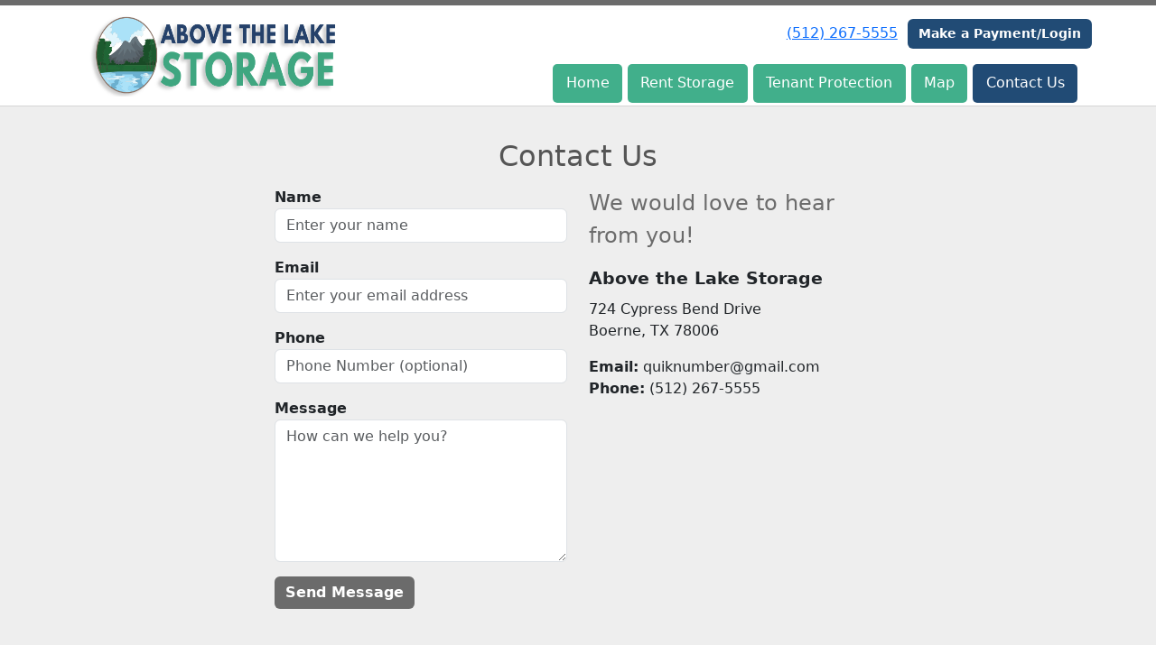

--- FILE ---
content_type: text/html; charset=utf-8
request_url: https://www.abovethelakestorage.com/pages/contact
body_size: 5626
content:
<!DOCTYPE html>
<html lang='en'>
<head>
<link href='https://www.abovethelakestorage.com/pages/contact' rel='canonical'>
<meta name="description" content="Contact Above the Lake Storage in Jonestown, TX for all your storage needs. Give us a call or send an email for any questions you have about our storage.

">
<link href='https://storageunitsoftware-assets.s3.amazonaws.com/uploads/site/favicon/6784/A-10_Storage__Website_Settings_-_Google_Chrome_11_19_2020_4_32_36_PM__2_.png?X-Amz-Expires=600&amp;X-Amz-Date=20260117T053104Z&amp;X-Amz-Security-Token=IQoJb3JpZ2luX2VjEJX%2F%2F%2F%2F%2F%2F%2F%2F%2F%2FwEaCXVzLWVhc3QtMSJIMEYCIQDY52Bx1E84l%2BuAgjFTyvJjBfAyq6%2BOLw0Fcv5lJA3wngIhAKmdosJecWnIYDmekOTCa%2B%2FNX4U4qGTkZ6hJdFoVZ0QbKrQFCF4QAhoMOTE0MzAyODE0NjkzIgxCmlSTPEjtb7%2BwZh0qkQV%2BzGlCOLHmTFqonDkzQjpPOebcbB6hnwzka1myPNRSJIbwpkx4RaXAkkVQphrB7fp8PpWgESZltc1HEW6UkdHHi7xIfPl%2BdQEeMQmpLjeAZsToLOmEfJ0ujaSMGqge8pKS61ALAVJlyIEJHPfPvgbH6Sje8N3Gwp9CE8xSHgli5giLKwKQnz8ZcC%2Fj9xH7ou6BOrkDkC6Y30B%2FSi3OAxtYZCz%2FSWxtK60yu0OLiXM8QcbN%2Bv0iNBnmi6fCZE3EmkyFkB1JQkNYX17E7h1fOQh38fyB3zka3Lf2Fkkp2Pb79zktEb4YrRcXf2hMf7O8%2BMFmvvIPQT16vUtLNC5EnHKDDQ9x2jzRTDPRSIM93%2BYtLfkD1OWYkTZ3OxHDgEVS1vVJIc0lbJc89S04djswuYm1lB1%2FxBj2%2FiFcFS27DD1S5UR%2BnE0nfOrdgX%2FxK79t9PX7GLHcU%2BdmppsI4%2Btt%2BpvfAVDE7IF%2BF4vpCWGu2KAgEFHjl9naiqZ2KrAaqqB5x2SaHxu1mI4RvewHFE1w6dEg3tVT0wOBQS4zJEAfRi3Qex%2FCud70%2BfSOymTf7vZ8yf3%2Fbc9V204SORgUHO7vHDXLWQk67vXEgEsEcdc60RzKI3lbn01quM6slUzbna2RW9K9qPsGHCrV9%2BOU3K3RNtJCaW1ITlxLXwM8wt2MtNomQy3qTwvbhqPrglp4m64uqOPJHQtHHp7azy1wuCsE9L7aFSsHkDQmctuYW46pdMVF8589AGogdP%2F87SDNmEdZv4Ydge7amL2iW3un9bGhC1qC1ylvABKUvkGl%2BJYE2uhtXGha1zB4GjUp2ZmlWaYR9US9gPoonU71VpvKDlYrZCVxBszWB%2FYhPHe6TPb%2F7bxU58Mw6KGsywY6sAFpIqCO7L7kA3CRU5mnBhkV9sMfXYcJVejN0x9433%2FGoj2i8qSF38S5CE94bz5TwOceIUi8U5LIISH8OlrsWFXKe%2BSaGfXHdePCU4C9Lz2zNNBN8sDFejFOe3Adxpon%2F8tC6qk4cWq7yu4TwonTfTs4sVDkGP1SFgt%2FituOlEH33XLb2YXNJY%2FYbxj9utuLv8fZJT00fYYXQNo%2BL5YCJikeZGW4LcReWC9z5rJ1dmFPfQ%3D%3D&amp;X-Amz-Algorithm=AWS4-HMAC-SHA256&amp;X-Amz-Credential=ASIA5JYFRZHS6IGK5ORU%2F20260117%2Fus-east-1%2Fs3%2Faws4_request&amp;X-Amz-SignedHeaders=host&amp;X-Amz-Signature=97184861cb7b717dd79870a29272eb6ea9d85e904863f7d2bf3e58b76b3d76ae' rel='icon' sizes='16x16 32x32 48x48, 192x192'>
<link href='https://storageunitsoftware-assets.s3.amazonaws.com/uploads/site/favicon/6784/A-10_Storage__Website_Settings_-_Google_Chrome_11_19_2020_4_32_36_PM__2_.png?X-Amz-Expires=600&amp;X-Amz-Date=20260117T053104Z&amp;X-Amz-Security-Token=IQoJb3JpZ2luX2VjEJX%2F%2F%2F%2F%2F%2F%2F%2F%2F%2FwEaCXVzLWVhc3QtMSJIMEYCIQDY52Bx1E84l%2BuAgjFTyvJjBfAyq6%2BOLw0Fcv5lJA3wngIhAKmdosJecWnIYDmekOTCa%2B%2FNX4U4qGTkZ6hJdFoVZ0QbKrQFCF4QAhoMOTE0MzAyODE0NjkzIgxCmlSTPEjtb7%2BwZh0qkQV%2BzGlCOLHmTFqonDkzQjpPOebcbB6hnwzka1myPNRSJIbwpkx4RaXAkkVQphrB7fp8PpWgESZltc1HEW6UkdHHi7xIfPl%2BdQEeMQmpLjeAZsToLOmEfJ0ujaSMGqge8pKS61ALAVJlyIEJHPfPvgbH6Sje8N3Gwp9CE8xSHgli5giLKwKQnz8ZcC%2Fj9xH7ou6BOrkDkC6Y30B%2FSi3OAxtYZCz%2FSWxtK60yu0OLiXM8QcbN%2Bv0iNBnmi6fCZE3EmkyFkB1JQkNYX17E7h1fOQh38fyB3zka3Lf2Fkkp2Pb79zktEb4YrRcXf2hMf7O8%2BMFmvvIPQT16vUtLNC5EnHKDDQ9x2jzRTDPRSIM93%2BYtLfkD1OWYkTZ3OxHDgEVS1vVJIc0lbJc89S04djswuYm1lB1%2FxBj2%2FiFcFS27DD1S5UR%2BnE0nfOrdgX%2FxK79t9PX7GLHcU%2BdmppsI4%2Btt%2BpvfAVDE7IF%2BF4vpCWGu2KAgEFHjl9naiqZ2KrAaqqB5x2SaHxu1mI4RvewHFE1w6dEg3tVT0wOBQS4zJEAfRi3Qex%2FCud70%2BfSOymTf7vZ8yf3%2Fbc9V204SORgUHO7vHDXLWQk67vXEgEsEcdc60RzKI3lbn01quM6slUzbna2RW9K9qPsGHCrV9%2BOU3K3RNtJCaW1ITlxLXwM8wt2MtNomQy3qTwvbhqPrglp4m64uqOPJHQtHHp7azy1wuCsE9L7aFSsHkDQmctuYW46pdMVF8589AGogdP%2F87SDNmEdZv4Ydge7amL2iW3un9bGhC1qC1ylvABKUvkGl%2BJYE2uhtXGha1zB4GjUp2ZmlWaYR9US9gPoonU71VpvKDlYrZCVxBszWB%2FYhPHe6TPb%2F7bxU58Mw6KGsywY6sAFpIqCO7L7kA3CRU5mnBhkV9sMfXYcJVejN0x9433%2FGoj2i8qSF38S5CE94bz5TwOceIUi8U5LIISH8OlrsWFXKe%2BSaGfXHdePCU4C9Lz2zNNBN8sDFejFOe3Adxpon%2F8tC6qk4cWq7yu4TwonTfTs4sVDkGP1SFgt%2FituOlEH33XLb2YXNJY%2FYbxj9utuLv8fZJT00fYYXQNo%2BL5YCJikeZGW4LcReWC9z5rJ1dmFPfQ%3D%3D&amp;X-Amz-Algorithm=AWS4-HMAC-SHA256&amp;X-Amz-Credential=ASIA5JYFRZHS6IGK5ORU%2F20260117%2Fus-east-1%2Fs3%2Faws4_request&amp;X-Amz-SignedHeaders=host&amp;X-Amz-Signature=97184861cb7b717dd79870a29272eb6ea9d85e904863f7d2bf3e58b76b3d76ae' rel='apple-touch-icon'>
<meta content='https://storageunitsoftware-assets.s3.amazonaws.com/uploads/site/favicon/6784/A-10_Storage__Website_Settings_-_Google_Chrome_11_19_2020_4_32_36_PM__2_.png?X-Amz-Expires=600&amp;X-Amz-Date=20260117T053104Z&amp;X-Amz-Security-Token=IQoJb3JpZ2luX2VjEJX%2F%2F%2F%2F%2F%2F%2F%2F%2F%2FwEaCXVzLWVhc3QtMSJIMEYCIQDY52Bx1E84l%2BuAgjFTyvJjBfAyq6%2BOLw0Fcv5lJA3wngIhAKmdosJecWnIYDmekOTCa%2B%2FNX4U4qGTkZ6hJdFoVZ0QbKrQFCF4QAhoMOTE0MzAyODE0NjkzIgxCmlSTPEjtb7%2BwZh0qkQV%2BzGlCOLHmTFqonDkzQjpPOebcbB6hnwzka1myPNRSJIbwpkx4RaXAkkVQphrB7fp8PpWgESZltc1HEW6UkdHHi7xIfPl%2BdQEeMQmpLjeAZsToLOmEfJ0ujaSMGqge8pKS61ALAVJlyIEJHPfPvgbH6Sje8N3Gwp9CE8xSHgli5giLKwKQnz8ZcC%2Fj9xH7ou6BOrkDkC6Y30B%2FSi3OAxtYZCz%2FSWxtK60yu0OLiXM8QcbN%2Bv0iNBnmi6fCZE3EmkyFkB1JQkNYX17E7h1fOQh38fyB3zka3Lf2Fkkp2Pb79zktEb4YrRcXf2hMf7O8%2BMFmvvIPQT16vUtLNC5EnHKDDQ9x2jzRTDPRSIM93%2BYtLfkD1OWYkTZ3OxHDgEVS1vVJIc0lbJc89S04djswuYm1lB1%2FxBj2%2FiFcFS27DD1S5UR%2BnE0nfOrdgX%2FxK79t9PX7GLHcU%2BdmppsI4%2Btt%2BpvfAVDE7IF%2BF4vpCWGu2KAgEFHjl9naiqZ2KrAaqqB5x2SaHxu1mI4RvewHFE1w6dEg3tVT0wOBQS4zJEAfRi3Qex%2FCud70%2BfSOymTf7vZ8yf3%2Fbc9V204SORgUHO7vHDXLWQk67vXEgEsEcdc60RzKI3lbn01quM6slUzbna2RW9K9qPsGHCrV9%2BOU3K3RNtJCaW1ITlxLXwM8wt2MtNomQy3qTwvbhqPrglp4m64uqOPJHQtHHp7azy1wuCsE9L7aFSsHkDQmctuYW46pdMVF8589AGogdP%2F87SDNmEdZv4Ydge7amL2iW3un9bGhC1qC1ylvABKUvkGl%2BJYE2uhtXGha1zB4GjUp2ZmlWaYR9US9gPoonU71VpvKDlYrZCVxBszWB%2FYhPHe6TPb%2F7bxU58Mw6KGsywY6sAFpIqCO7L7kA3CRU5mnBhkV9sMfXYcJVejN0x9433%2FGoj2i8qSF38S5CE94bz5TwOceIUi8U5LIISH8OlrsWFXKe%2BSaGfXHdePCU4C9Lz2zNNBN8sDFejFOe3Adxpon%2F8tC6qk4cWq7yu4TwonTfTs4sVDkGP1SFgt%2FituOlEH33XLb2YXNJY%2FYbxj9utuLv8fZJT00fYYXQNo%2BL5YCJikeZGW4LcReWC9z5rJ1dmFPfQ%3D%3D&amp;X-Amz-Algorithm=AWS4-HMAC-SHA256&amp;X-Amz-Credential=ASIA5JYFRZHS6IGK5ORU%2F20260117%2Fus-east-1%2Fs3%2Faws4_request&amp;X-Amz-SignedHeaders=host&amp;X-Amz-Signature=97184861cb7b717dd79870a29272eb6ea9d85e904863f7d2bf3e58b76b3d76ae' name='msapplication-TileImage'>

<meta charset="utf-8">
<meta name="viewport" content="width=device-width, initial-scale=1">
<meta name="csrf-param" content="authenticity_token" />
<meta name="csrf-token" content="Gkc90QsMz6gJ5ZjLF1Qk14lNL64pB7MqeEuI3XlKSb7WRT9jmKTyY4-0ibyhiFeZUx1l0cgXkVFC9ABOYH73ZA" />
<title>
Contact Us | Storage in Jonestown, TX | Above the Lake Storage 
</title>
<link rel="stylesheet" href="/assets/visitor_and_tenant_bundle-5ca5cd70a25d727a373017f2867de3723d70f22f286d9c7c40618480be210092.css" media="screen" />
<script src="https://challenges.cloudflare.com/turnstile/v0/api.js" async="async" defer="defer" type="6d75499db2a3e7dd3d8e457c-text/javascript"></script>
<style type="text/css">
  .btn-primary { background-color: #6b6b6b !important }
  .btn-primary:hover { background-color: #606060 !important }
  .btn-primary:active { background-color: #565656 !important }
  .btn-secondary { background-color: #214b75 !important }
  .btn-secondary:hover { background-color: #1e4469 !important }
  .btn-secondary:active { background-color: #1a3c5e !important }
  .primary-color { color: #6b6b6b !important }
  .primary-background { background-color: #6b6b6b !important }
  .primary-border { border-color: #6b6b6b !important }
  .secondary-color { color: #214b75 !important }
  .secondary-background { background-color: #214b75 !important }
  .secondary-border { border-color: #214b75 !important }
  .widget-header li a { font-size: 16px !important }
  h1, h2, h3, h4, h5, h6 { font-family:  !important }
  div, p, span, a, li { font-family:  !important }
  /* Simple nav styles */
  .nav-simple .nav-link {
    color: #ffffff;
  }
  .nav-simple a:hover, .nav-simple .nav-link:focus {
    color: #ffffff;
  }
  .nav-simple .active .nav-link, .nav-simple .nav-link.active {
    color: #ffffff;
  }
  /* Nav-tabs styles */
  .nav-tabs, .nav-tabs > .nav-item > .nav-link {
    border: 0;
  }
  .nav-tabs > .nav-item > .nav-link.active, .nav-tabs > .nav-item > .nav-link.active:hover, .nav-tabs > .nav-item > .nav-link.active:focus {
    border: 0;
  }
  .nav-tabs > ul > .nav-item > .nav-link {
    background-color: #41af8b;
    color: #ffffff;
  }
  .nav-tabs .nav-link:hover, .nav-tabs .active .nav-link, .nav-tabs .nav-link:focus, .nav-tabs .nav-link.active {
    background-color: #214b75 !important;
    color: #ffffff !important;
  }
  /* Nav-pills styles */
  .nav-pills > ul > .nav-item > .nav-link {
    background-color: #41af8b;
    color: #ffffff;
  }
  .nav-pills .nav-link:hover, .nav-pills .active .nav-link, .nav-pills .nav-link:focus, .nav-pills .nav-link.active {
    background-color: #214b75 !important;
    color: #ffffff !important;
  }
  /* Full width nav styles */
  .nav-full {
    background-color: #41af8b;
  }
  .nav-full .nav-link {
    color: #ffffff;
  }
  .nav-full .active .nav-link, .nav-full .nav-link.active {
    background-color: #214b75;
    color: #ffffff;
  }
  .nav-full .nav-link:hover, .nav-full .nav-link:focus, .nav-full .active .nav-link:hover, .nav-full .nav-link.active:hover {
    background-color: #214b75;
    color: #ffffff;
  }
  /* Nested dropdown styles */
  .dropdown-nav .nav-link,
  .nav-simple .dropdown-menu .nav-link, 
  .nav-simple .dropdown-menu .dropdown-item {
    color: #ffffff;
  }
  .dropdown-nav .nav-link:hover,
  .nav-simple .dropdown-menu .nav-link:hover,
  .nav-simple .dropdown-menu .dropdown-item:hover {
    background-color: transparent;
    color: #ffffff;
  }
  .nav-simple .dropdown-menu .active .nav-link,
  .nav-simple .dropdown-menu .dropdown-item.active {
    background-color: transparent;
    color: #ffffff;
  }
  .nav-tabs .dropdown-menu,
  .nav-pills .dropdown-menu,
  .nav-full .dropdown-menu {
    background-color: #41af8b !important;
  }
  .dropdown-menu .dropdown-item {
    color: #ffffff;
  }
  .dropdown-menu .dropdown-item:hover {
    background-color: #214b75;
    color: #ffffff;
  }
  /* Collapsed menu styles */
  #dropdown-menu.nav-tabs,
  #dropdown-menu.nav-pills,
  #dropdown-menu.nav-full {
    background-color: #41af8b;
  }
  #dropdown-menu.nav-tabs ul .nav-link:hover,
  #dropdown-menu.nav-pills ul .nav-link:hover,
  #dropdown-menu.nav-full ul .nav-link:hover {
    background-color: #214b75;
  }
  /* Tenant rental breadcrumbs styles */
  .step-circle.completed {
    background-color: #6b6b6b;
    color: white;
  }
  .step-circle.current {
    border: 2px solid #6b6b6b;
    background-color: #6b6b6b;
    color: white;
  }
  .step-circle.next {
    border: 2px solid #6b6b6b;
    color: #6b6b6b;
  }
  .step-connector {
    background-color: #6b6b6b;
  }
</style>

<!-- Google Tag Manager -->
<script type="6d75499db2a3e7dd3d8e457c-text/javascript">(function(w,d,s,l,i){w[l]=w[l]||[];w[l].push({'gtm.start':
new Date().getTime(),event:'gtm.js'});var f=d.getElementsByTagName(s)[0],
j=d.createElement(s),dl=l!='dataLayer'?'&l='+l:'';j.async=true;j.src=
'https://www.googletagmanager.com/gtm.js?id='+i+dl;f.parentNode.insertBefore(j,f);
})(window,document,'script','dataLayer','GTM-MG8WFTR');</script>
<!-- End Google Tag Manager -->

<!-- Google tag (gtag.js) -->
<script async src="https://www.googletagmanager.com/gtag/js?id=G-NBPSY0TL1L" type="6d75499db2a3e7dd3d8e457c-text/javascript"></script>
<script type="6d75499db2a3e7dd3d8e457c-text/javascript">
  window.dataLayer = window.dataLayer || [];
  function gtag(){dataLayer.push(arguments);}
  gtag('js', new Date());

  gtag('config', 'G-NBPSY0TL1L');
</script>

<!-- Global site tag (gtag.js) - Google Analytics -->
<script async src="https://www.googletagmanager.com/gtag/js?id=UA-172245940-15" type="6d75499db2a3e7dd3d8e457c-text/javascript"></script>
<script type="6d75499db2a3e7dd3d8e457c-text/javascript">
  window.dataLayer = window.dataLayer || [];
  function gtag(){dataLayer.push(arguments);}
  gtag('js', new Date());

  gtag('config', 'UA-172245940-15');
</script>
<style>
.main {margin-bottom: 5px; margin-top: 24px; color:#183977;}
.address {text-align:center;}
.prices .col-md-3 {text-align:center; background-color: #6b6b6b; color: #fff; border: 1px solid #e4e4e4; padding-left:0; padding-right:0;}
.prices .col-md-3 p {margin-bottom: 0; margin-top: 20px;}
.prices .col-md-3 h2 {font-size: 58px; font-weight: 900; color:#fff; margin-bottom: 18px; margin-top: 5px; text-shadow: 4px 3px 8px rgb(30, 31, 40);}
sup {top: -1.4em; margin-right: 7px; font-size: 31%;font-family: 'fira sans';}
.button {background-color: #214b75; padding: 3px; text-transform: uppercase; border-top: 2px solid #e4e4e4; transition:all .3s linear;}
.prices .col-md-3 a {color:#fff;}
.numbers {color:#183977; margin-top: 15px; text-align:center;}
.widget h2 {margin-bottom: 10px;}
a:hover .button {background-color: #6b6b6b; text-decoration: none; box-shadow: 0px 1px 3px 0px rgb(152, 152, 152);}
a:hover, a:focus { text-decoration: none;}
a {transition:all .3s linear;}
</style>
<script type="application/ld+json">
{
  "@context": "https://schema.org",
  "@type": "SelfStorage",
  "name": "Above the Lake Storage",
  "image": "https://storageunitsoftware-assets.s3.amazonaws.com/uploads/site/logo/6784/Screen_Shot_2020-07-24_at_8.20.16_AM.png",
  "@id": "",
  "url": "https://www.abovethelakestorage.com/",
  "telephone": "(512) 267-5555",
  "priceRange": "55-312",
  "address": {
    "@type": "PostalAddress",
    "streetAddress": "18500 FM 1431",
    "addressLocality": "Jonestown",
    "addressRegion": "TX",
    "postalCode": "78645",
    "addressCountry": "US"
  },
  "geo": {
    "@type": "GeoCoordinates",
    "latitude": 30.503071,
    "longitude": -97.919929
  },
  "openingHoursSpecification": {
    "@type": "OpeningHoursSpecification",
    "dayOfWeek": [
      "Monday",
      "Tuesday",
      "Wednesday",
      "Thursday",
      "Friday"
    ],
    "opens": "10:00",
    "closes": "17:00"
  } 
}
</script>

<!-- Google Tag Manager (noscript) -->
<noscript><iframe src="https://www.googletagmanager.com/ns.html?id=GTM-MG8WFTR"
height="0" width="0" style="display:none;visibility:hidden"></iframe></noscript>
<!-- End Google Tag Manager (noscript) -->
</head>
<body class='header-padding-small' data-additional-deposits-enabled='true' data-app-url='storageunitsoftware.com' data-authenticity-token='-EQoxoLLAUEo6yGnaBRmHygsw94-VoWfpZnvVozuRLI0Rip0EWM8iq66MNDeyBVR8nyJod9Gp-SfJmfFldr6aA' data-bootstrap-version='5' data-currency-unit='$' data-current-user-id='' data-customers-updated-at='1767990083.0' data-datepicker-format='m/d/yy' data-locale='en' data-okta-domain='login.storable.io' data-payments-portal-url='https://payments-portal.payments.storable.io' data-site-billing-period='1' data-sso-offer-mfe-url='https://portal.storable.io/self_service_enablement' data-units-updated-at='1767653554.0'>
<div class='widget-header'>
<div class='d-block d-md-none'><div class='nav-collapsed primary-border fixed-top'>
<div class='logo'>
<a href="/"><img src="https://storageunitsoftware-assets.s3.amazonaws.com/uploads/site/logo/6784/Screen_Shot_2020-07-24_at_8.20.16_AM.png?X-Amz-Expires=600&amp;X-Amz-Date=20260117T053104Z&amp;X-Amz-Security-Token=IQoJb3JpZ2luX2VjEJX%2F%2F%2F%2F%2F%2F%2F%2F%2F%2FwEaCXVzLWVhc3QtMSJIMEYCIQDY52Bx1E84l%2BuAgjFTyvJjBfAyq6%2BOLw0Fcv5lJA3wngIhAKmdosJecWnIYDmekOTCa%2B%2FNX4U4qGTkZ6hJdFoVZ0QbKrQFCF4QAhoMOTE0MzAyODE0NjkzIgxCmlSTPEjtb7%2BwZh0qkQV%2BzGlCOLHmTFqonDkzQjpPOebcbB6hnwzka1myPNRSJIbwpkx4RaXAkkVQphrB7fp8PpWgESZltc1HEW6UkdHHi7xIfPl%2BdQEeMQmpLjeAZsToLOmEfJ0ujaSMGqge8pKS61ALAVJlyIEJHPfPvgbH6Sje8N3Gwp9CE8xSHgli5giLKwKQnz8ZcC%2Fj9xH7ou6BOrkDkC6Y30B%2FSi3OAxtYZCz%2FSWxtK60yu0OLiXM8QcbN%2Bv0iNBnmi6fCZE3EmkyFkB1JQkNYX17E7h1fOQh38fyB3zka3Lf2Fkkp2Pb79zktEb4YrRcXf2hMf7O8%2BMFmvvIPQT16vUtLNC5EnHKDDQ9x2jzRTDPRSIM93%2BYtLfkD1OWYkTZ3OxHDgEVS1vVJIc0lbJc89S04djswuYm1lB1%2FxBj2%2FiFcFS27DD1S5UR%2BnE0nfOrdgX%2FxK79t9PX7GLHcU%2BdmppsI4%2Btt%2BpvfAVDE7IF%2BF4vpCWGu2KAgEFHjl9naiqZ2KrAaqqB5x2SaHxu1mI4RvewHFE1w6dEg3tVT0wOBQS4zJEAfRi3Qex%2FCud70%2BfSOymTf7vZ8yf3%2Fbc9V204SORgUHO7vHDXLWQk67vXEgEsEcdc60RzKI3lbn01quM6slUzbna2RW9K9qPsGHCrV9%2BOU3K3RNtJCaW1ITlxLXwM8wt2MtNomQy3qTwvbhqPrglp4m64uqOPJHQtHHp7azy1wuCsE9L7aFSsHkDQmctuYW46pdMVF8589AGogdP%2F87SDNmEdZv4Ydge7amL2iW3un9bGhC1qC1ylvABKUvkGl%2BJYE2uhtXGha1zB4GjUp2ZmlWaYR9US9gPoonU71VpvKDlYrZCVxBszWB%2FYhPHe6TPb%2F7bxU58Mw6KGsywY6sAFpIqCO7L7kA3CRU5mnBhkV9sMfXYcJVejN0x9433%2FGoj2i8qSF38S5CE94bz5TwOceIUi8U5LIISH8OlrsWFXKe%2BSaGfXHdePCU4C9Lz2zNNBN8sDFejFOe3Adxpon%2F8tC6qk4cWq7yu4TwonTfTs4sVDkGP1SFgt%2FituOlEH33XLb2YXNJY%2FYbxj9utuLv8fZJT00fYYXQNo%2BL5YCJikeZGW4LcReWC9z5rJ1dmFPfQ%3D%3D&amp;X-Amz-Algorithm=AWS4-HMAC-SHA256&amp;X-Amz-Credential=ASIA5JYFRZHS6IGK5ORU%2F20260117%2Fus-east-1%2Fs3%2Faws4_request&amp;X-Amz-SignedHeaders=host&amp;X-Amz-Signature=2e6e54280966a247409679a22fbb3b98764c71ef53eb7159ded0eb3f6cc4efd0" />
</a></div>
<button class='menu-button' data-bs-target='#dropdown-menu' data-bs-toggle='collapse'>
<i class='fa fa-bars fa-2x' data-dropdown-icon='collapse'></i>
</button>
<div class='collapse nav-pills' id='dropdown-menu'>
<div class='phone'><a href="tel:(512) 267-5555">(512) 267-5555</a></div>
<a class="btn btn-secondary" href="/login">Make a Payment/Login</a>

<ul class='dropdown-nav'>
<li class='nav-item'>
<a class="nav-link" href="https://www.abovethelakestorage.com/">Home</a>
</li>
<li class='nav-item'>
<a class="nav-link" href="https://www.abovethelakestorage.com/pages/rent">Rent Storage</a>
</li>
<li class='nav-item'>
<a class="nav-link" href="https://www.abovethelakestorage.com/pages/tenantprotection">Tenant Protection</a>
</li>
<li class='nav-item'>
<a class="nav-link" href="https://www.abovethelakestorage.com/pages/map">Map</a>
</li>
<li class='nav-item active'>
<a class="nav-link" href="https://www.abovethelakestorage.com/pages/contact">Contact Us</a>
</li>

</ul>
</div>
</div>
</div>
<div class='d-none d-md-block'><div class='primary-border nav-fixed'>
<div class='nav-container'>
<div class='top'>
<div class='phone'><a href="tel:(512) 267-5555">(512) 267-5555</a></div>
<div class='buttons'><a class="btn btn-secondary" href="/login">Make a Payment/Login</a>
</div>
</div>
<div class='logo small'>
<a href="/"><img src="https://storageunitsoftware-assets.s3.amazonaws.com/uploads/site/logo/6784/Screen_Shot_2020-07-24_at_8.20.16_AM.png?X-Amz-Expires=600&amp;X-Amz-Date=20260117T053104Z&amp;X-Amz-Security-Token=IQoJb3JpZ2luX2VjEJX%2F%2F%2F%2F%2F%2F%2F%2F%2F%2FwEaCXVzLWVhc3QtMSJIMEYCIQDY52Bx1E84l%2BuAgjFTyvJjBfAyq6%2BOLw0Fcv5lJA3wngIhAKmdosJecWnIYDmekOTCa%2B%2FNX4U4qGTkZ6hJdFoVZ0QbKrQFCF4QAhoMOTE0MzAyODE0NjkzIgxCmlSTPEjtb7%2BwZh0qkQV%2BzGlCOLHmTFqonDkzQjpPOebcbB6hnwzka1myPNRSJIbwpkx4RaXAkkVQphrB7fp8PpWgESZltc1HEW6UkdHHi7xIfPl%2BdQEeMQmpLjeAZsToLOmEfJ0ujaSMGqge8pKS61ALAVJlyIEJHPfPvgbH6Sje8N3Gwp9CE8xSHgli5giLKwKQnz8ZcC%2Fj9xH7ou6BOrkDkC6Y30B%2FSi3OAxtYZCz%2FSWxtK60yu0OLiXM8QcbN%2Bv0iNBnmi6fCZE3EmkyFkB1JQkNYX17E7h1fOQh38fyB3zka3Lf2Fkkp2Pb79zktEb4YrRcXf2hMf7O8%2BMFmvvIPQT16vUtLNC5EnHKDDQ9x2jzRTDPRSIM93%2BYtLfkD1OWYkTZ3OxHDgEVS1vVJIc0lbJc89S04djswuYm1lB1%2FxBj2%2FiFcFS27DD1S5UR%2BnE0nfOrdgX%2FxK79t9PX7GLHcU%2BdmppsI4%2Btt%2BpvfAVDE7IF%2BF4vpCWGu2KAgEFHjl9naiqZ2KrAaqqB5x2SaHxu1mI4RvewHFE1w6dEg3tVT0wOBQS4zJEAfRi3Qex%2FCud70%2BfSOymTf7vZ8yf3%2Fbc9V204SORgUHO7vHDXLWQk67vXEgEsEcdc60RzKI3lbn01quM6slUzbna2RW9K9qPsGHCrV9%2BOU3K3RNtJCaW1ITlxLXwM8wt2MtNomQy3qTwvbhqPrglp4m64uqOPJHQtHHp7azy1wuCsE9L7aFSsHkDQmctuYW46pdMVF8589AGogdP%2F87SDNmEdZv4Ydge7amL2iW3un9bGhC1qC1ylvABKUvkGl%2BJYE2uhtXGha1zB4GjUp2ZmlWaYR9US9gPoonU71VpvKDlYrZCVxBszWB%2FYhPHe6TPb%2F7bxU58Mw6KGsywY6sAFpIqCO7L7kA3CRU5mnBhkV9sMfXYcJVejN0x9433%2FGoj2i8qSF38S5CE94bz5TwOceIUi8U5LIISH8OlrsWFXKe%2BSaGfXHdePCU4C9Lz2zNNBN8sDFejFOe3Adxpon%2F8tC6qk4cWq7yu4TwonTfTs4sVDkGP1SFgt%2FituOlEH33XLb2YXNJY%2FYbxj9utuLv8fZJT00fYYXQNo%2BL5YCJikeZGW4LcReWC9z5rJ1dmFPfQ%3D%3D&amp;X-Amz-Algorithm=AWS4-HMAC-SHA256&amp;X-Amz-Credential=ASIA5JYFRZHS6IGK5ORU%2F20260117%2Fus-east-1%2Fs3%2Faws4_request&amp;X-Amz-SignedHeaders=host&amp;X-Amz-Signature=2e6e54280966a247409679a22fbb3b98764c71ef53eb7159ded0eb3f6cc4efd0" />
</a></div>
<div class='menu nav-pills'>
<ul class='nav-menu'>
<li class='nav-item'>
<a class="nav-link" href="https://www.abovethelakestorage.com/">Home</a>
</li>
<li class='nav-item'>
<a class="nav-link" href="https://www.abovethelakestorage.com/pages/rent">Rent Storage</a>
</li>
<li class='nav-item'>
<a class="nav-link" href="https://www.abovethelakestorage.com/pages/tenantprotection">Tenant Protection</a>
</li>
<li class='nav-item'>
<a class="nav-link" href="https://www.abovethelakestorage.com/pages/map">Map</a>
</li>
<li class='nav-item active'>
<a class="nav-link" href="https://www.abovethelakestorage.com/pages/contact">Contact Us</a>
</li>

</ul>
</div>
</div>
</div>
</div>
<div class='d-none d-md-block'>
<div class='primary-border nav-invisible'>
<div class='nav-container'>
<div class='top'>
<div class='phone'><a href="tel:(512) 267-5555">(512) 267-5555</a></div>
<div class='buttons'><a class="btn btn-secondary" href="/login">Make a Payment/Login</a>
</div>
</div>
<div class='logo small'>
<a href="/"><img src="https://storageunitsoftware-assets.s3.amazonaws.com/uploads/site/logo/6784/Screen_Shot_2020-07-24_at_8.20.16_AM.png?X-Amz-Expires=600&amp;X-Amz-Date=20260117T053104Z&amp;X-Amz-Security-Token=IQoJb3JpZ2luX2VjEJX%2F%2F%2F%2F%2F%2F%2F%2F%2F%2FwEaCXVzLWVhc3QtMSJIMEYCIQDY52Bx1E84l%2BuAgjFTyvJjBfAyq6%2BOLw0Fcv5lJA3wngIhAKmdosJecWnIYDmekOTCa%2B%2FNX4U4qGTkZ6hJdFoVZ0QbKrQFCF4QAhoMOTE0MzAyODE0NjkzIgxCmlSTPEjtb7%2BwZh0qkQV%2BzGlCOLHmTFqonDkzQjpPOebcbB6hnwzka1myPNRSJIbwpkx4RaXAkkVQphrB7fp8PpWgESZltc1HEW6UkdHHi7xIfPl%2BdQEeMQmpLjeAZsToLOmEfJ0ujaSMGqge8pKS61ALAVJlyIEJHPfPvgbH6Sje8N3Gwp9CE8xSHgli5giLKwKQnz8ZcC%2Fj9xH7ou6BOrkDkC6Y30B%2FSi3OAxtYZCz%2FSWxtK60yu0OLiXM8QcbN%2Bv0iNBnmi6fCZE3EmkyFkB1JQkNYX17E7h1fOQh38fyB3zka3Lf2Fkkp2Pb79zktEb4YrRcXf2hMf7O8%2BMFmvvIPQT16vUtLNC5EnHKDDQ9x2jzRTDPRSIM93%2BYtLfkD1OWYkTZ3OxHDgEVS1vVJIc0lbJc89S04djswuYm1lB1%2FxBj2%2FiFcFS27DD1S5UR%2BnE0nfOrdgX%2FxK79t9PX7GLHcU%2BdmppsI4%2Btt%2BpvfAVDE7IF%2BF4vpCWGu2KAgEFHjl9naiqZ2KrAaqqB5x2SaHxu1mI4RvewHFE1w6dEg3tVT0wOBQS4zJEAfRi3Qex%2FCud70%2BfSOymTf7vZ8yf3%2Fbc9V204SORgUHO7vHDXLWQk67vXEgEsEcdc60RzKI3lbn01quM6slUzbna2RW9K9qPsGHCrV9%2BOU3K3RNtJCaW1ITlxLXwM8wt2MtNomQy3qTwvbhqPrglp4m64uqOPJHQtHHp7azy1wuCsE9L7aFSsHkDQmctuYW46pdMVF8589AGogdP%2F87SDNmEdZv4Ydge7amL2iW3un9bGhC1qC1ylvABKUvkGl%2BJYE2uhtXGha1zB4GjUp2ZmlWaYR9US9gPoonU71VpvKDlYrZCVxBszWB%2FYhPHe6TPb%2F7bxU58Mw6KGsywY6sAFpIqCO7L7kA3CRU5mnBhkV9sMfXYcJVejN0x9433%2FGoj2i8qSF38S5CE94bz5TwOceIUi8U5LIISH8OlrsWFXKe%2BSaGfXHdePCU4C9Lz2zNNBN8sDFejFOe3Adxpon%2F8tC6qk4cWq7yu4TwonTfTs4sVDkGP1SFgt%2FituOlEH33XLb2YXNJY%2FYbxj9utuLv8fZJT00fYYXQNo%2BL5YCJikeZGW4LcReWC9z5rJ1dmFPfQ%3D%3D&amp;X-Amz-Algorithm=AWS4-HMAC-SHA256&amp;X-Amz-Credential=ASIA5JYFRZHS6IGK5ORU%2F20260117%2Fus-east-1%2Fs3%2Faws4_request&amp;X-Amz-SignedHeaders=host&amp;X-Amz-Signature=2e6e54280966a247409679a22fbb3b98764c71ef53eb7159ded0eb3f6cc4efd0" />
</a></div>
<div class='menu nav-pills'>
<ul class='nav-menu'>
<li class='nav-item'>
<a class="nav-link" href="https://www.abovethelakestorage.com/">Home</a>
</li>
<li class='nav-item'>
<a class="nav-link" href="https://www.abovethelakestorage.com/pages/rent">Rent Storage</a>
</li>
<li class='nav-item'>
<a class="nav-link" href="https://www.abovethelakestorage.com/pages/tenantprotection">Tenant Protection</a>
</li>
<li class='nav-item'>
<a class="nav-link" href="https://www.abovethelakestorage.com/pages/map">Map</a>
</li>
<li class='nav-item active'>
<a class="nav-link" href="https://www.abovethelakestorage.com/pages/contact">Contact Us</a>
</li>

</ul>
</div>
</div>
</div>

</div>
</div>


<div class='widget widget-contact'>
<div class='container'>
<div class='row'>
<div class='col-sm-11 mx-auto'>
<h2>Contact Us</h2>
<div class='row'>
<div class='col-md-10 offset-md-1 col-lg-8 offset-lg-2'>
<div class='row'>
<div class='col-sm-6 order-sm-2'>
<h4 class='primary-color'>We would love to hear from you!</h4>
<p>
  </p><h1 style="text-align: left; font-size: 14pt;"><strong>Above the Lake Storage </strong></h1>
  724 Cypress Bend Drive<br>
  Boerne, TX 78006
<p></p>
<p>
  <strong>Email:</strong> <a href="/cdn-cgi/l/email-protection" class="__cf_email__" data-cfemail="29585c4042475c444b4c5b694e44484045074a4644">[email&#160;protected]</a><br>
  <strong>Phone:</strong> (512) 267-5555<br>
</p>
</div>
<div class='col-sm-6 order-sm-1'>
<form action="/contact" accept-charset="UTF-8" method="post"><input type="hidden" name="authenticity_token" value="HuQtIFiIo3gAxjPBMOMWfCQnvI2lA-SFP-Dvbef9SnBZ1YDolOglq0xOTITv2YFDC4QqKyI1oDzi5ohsSqz-tA" autocomplete="off" /><div class='form-group mb-3'>
<label class="fw-bold" for="name">Name</label>
<input type="text" name="name" id="name" class="form-control" placeholder="Enter your name" required="required" oninvalid="if (!window.__cfRLUnblockHandlers) return false; setCustomValidity(&#39;Please include your name&#39;)" oninput="if (!window.__cfRLUnblockHandlers) return false; setCustomValidity(&#39;&#39;)" data-cf-modified-6d75499db2a3e7dd3d8e457c-="" />
</div>
<div class='form-group mb-3'>
<label class="fw-bold" for="email">Email</label>
<input type="email" name="email" id="email" class="form-control" placeholder="Enter your email address" required="required" oninvalid="if (!window.__cfRLUnblockHandlers) return false; setCustomValidity(&#39;Please include your email&#39;)" oninput="if (!window.__cfRLUnblockHandlers) return false; setCustomValidity(&#39;&#39;)" data-cf-modified-6d75499db2a3e7dd3d8e457c-="" />
</div>
<div class='form-group mb-3'>
<label class="fw-bold" for="phone">Phone</label>
<input type="text" name="phone" id="phone" class="form-control" placeholder="Phone Number (optional)" />
</div>
<div class='form-group mb-3'>
<label class="fw-bold" for="message">Message</label>
<textarea name="message" id="message" class="form-control" rows="6" placeholder="How can we help you?" required="required" oninvalid="if (!window.__cfRLUnblockHandlers) return false; setCustomValidity(&#39;Please include a message&#39;)" oninput="if (!window.__cfRLUnblockHandlers) return false; setCustomValidity(&#39;&#39;)" data-cf-modified-6d75499db2a3e7dd3d8e457c-="">
</textarea>
</div>
<div class='form-group mb-3'><div class="cf-turnstile" data-sitekey="0x4AAAAAAA3ZLqltAnY1w0Ai"></div></div>
<input type="submit" name="commit" value="Send Message" class="btn btn-primary" data-disable-with="Send Message" />
</form></div>
</div>
</div>
</div>
</div>
</div>
</div>
</div>



<footer class='widget widget-footer primary-background'>
<div class='container'>
<div class='row'>
<div class='col-12 col-sm-4'>
<h3>Contact Us</h3>
<p>
<strong>Above the Lake Storage </strong>
<br>
<span>18500 Farm to Market 1431
<br />Jonestown, TX 78645</span>
</p>
<p><a href="tel:(512) 267-5555">(512) 267-5555</a></p>
</div>
<div class='col-12 col-sm-4'>
</div>
<div class='col-12 col-sm-4'>
</div>
</div>
<div class='row'>
<div class='col-12 col-sm-4'>
<p>
<a class="btn btn-lg btn-secondary" href="https://www.abovethelakestorage.com/pages/rent">Rent Storage Units Online</a>
</p>
</div>
<div class='col-12 col-sm-4 social-icons mb-4'>
</div>
</div>
<div class='row'>
<div class='col-12 text-end'>
<small>
Powered by
<a target="_blank" rel="noopener noreferrer" href="https://www.storageunitsoftware.com">Storable Easy <i class="fa fa-external-link"></i></a>
</small>
</div>
</div>
</div>
</footer>

<script data-cfasync="false" src="/cdn-cgi/scripts/5c5dd728/cloudflare-static/email-decode.min.js"></script><script src="/cdn-cgi/scripts/7d0fa10a/cloudflare-static/rocket-loader.min.js" data-cf-settings="6d75499db2a3e7dd3d8e457c-|49" defer></script></body>
</html>

<script src="/assets/visitor_bundle-15efdef091920386173fe3c3342c76933f33305d3ec7dcc1ae66aa3d19678e81.js" type="6d75499db2a3e7dd3d8e457c-text/javascript"></script>

